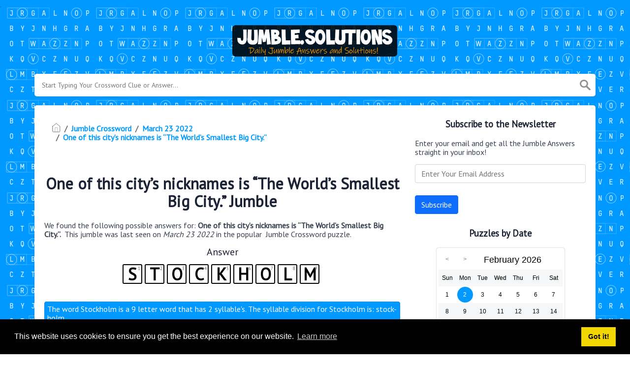

--- FILE ---
content_type: text/html; charset=UTF-8
request_url: https://jumble.solutions/jumble/one-of-this-citys-nicknames-is-the-worlds-smallest-big-city
body_size: 4946
content:
<!doctype html><html lang="en"><head><meta charset="UTF-8"><meta name="viewport" content="width=device-width, initial-scale=1, shrink-to-fit=no"><link rel="icon" type="image/png" href="/storage/app/media//jumble-icon.jpg"><title>One of this city’s nicknames is “The World’s Smallest Big City.” Jumble - jumble.solutions</title><meta name="description" content="On this page you will find the One of this city’s nicknames is “The World’s Smallest Big City.” jumble answer and solution. This jumble was last seen on March 23 2022 in the popular Jumble Crossword Puzzle."><meta property="og:type" content="article"/><meta property="og:title" content="One of this city’s nicknames is “The World’s Smallest Big City.” Jumble">.	<meta property="og:description" content="On this page you will find the One of this city’s nicknames is “The World’s Smallest Big City.” jumble answer and solution. This jumble was last seen on March 23 2022 in the popular Jumble Crossword Puzzle."/><meta property="og:url" content="https://jumble.solutions/jumble/one-of-this-citys-nicknames-is-the-worlds-smallest-big-city"/><meta property="og:site_name" content="Daily Jumble"/><link rel="stylesheet" href="/themes/xwm-xwordth/assets/scss/crosswords.css"><script src="https://cdn.jsdelivr.net/npm/simple-jscalendar@1.4.4/source/jsCalendar.min.js" integrity="sha384-0LaRLH/U5g8eCAwewLGQRyC/O+g0kXh8P+5pWpzijxwYczD3nKETIqUyhuA8B/UB" crossorigin="anonymous"></script><link rel="stylesheet" href="https://cdn.jsdelivr.net/npm/simple-jscalendar@1.4.4/source/jsCalendar.min.css" integrity="sha384-44GnAqZy9yUojzFPjdcUpP822DGm1ebORKY8pe6TkHuqJ038FANyfBYBpRvw8O9w" crossorigin="anonymous"><link rel="preconnect" href="https://fonts.gstatic.com"><link href="https://fonts.googleapis.com/css2?family=PT+Sans&family=Roboto:wght@100&display=swap" rel="stylesheet"><style>body{background:url(/storage/app/media//bgjumble.png);background-size:cover!important;background-repeat:no-repeat!important;background-attachment:fixed;font-family:'PT Sans',sans-serif}p a{color:#0099ff}a{color:#0099ff}.jsCalendar tbody td.jsCalendar-current{background-color:#0099ff}.jsCalendar tbody td,.jsCalendar thead .jsCalendar-week-days th{width:32px;height:32px;line-height:32px}body{background:url(/storage/app/media//bgjumble.png);background-size:auto!important;background-repeat:repeat!important;background-attachment:fixed;font-family:&#039;PT Sans&#039;,sans-serif}.syllable-info{background:#0099ff;padding:5px;border:1px solid #0088ff;color:white;border-radius:4px}.answer-letters .letter_box{padding:10px;color:black;display:inline-flex;background:#fff;justify-content:center;align-items:center;font-size:34px;line-height:2rem;font-weight:bold;margin-bottom:20px;text-transform:uppercase;border:2px solid black}.answers{text-align:center}.undersearch-txt{font-size:13px;display:none}.data-list .data a{display:block;border:0 solid #e4e4e4;border-bottom:1px dashed #000;padding:10px;border-radius:0;margin-bottom:7px;font-weight:bold;font-size:20px}.breadcrumb{padding:.75rem 1rem;margin-bottom:1rem;list-style:none;background-color:#fff;border-radius:.25rem;font-weight:bold}</style><script type='text/javascript' src='https://platform-api.sharethis.com/js/sharethis.js#property=620fc3814d759f0019eaa71f&product=sop' async='async'></script><script async src="https://www.googletagmanager.com/gtag/js?id=UA-132857914-2"></script><script>window.dataLayer=window.dataLayer||[];function gtag(){dataLayer.push(arguments)}gtag('js',new Date());gtag('config','UA-132857914-2');</script><script src="https://gameanswers.com/storage/app/media/s/dailyjumble_ad1.js"></script></head><body><div class="container"><header><a href="/"><img src="/storage/app/media/jumblelogo.png" alt="jumble.solutions"></a></header></div><div class="container"><form class="search" autocomplete="off"><div class="drop-search"><input type="text" name="q" placeholder="Start Typing Your Crossword Clue or Answer..." data-request="onCrosswordSearch" data-request-update="crosswordSearchResults: '#crosswordSearchResults'" data-track-input="500" class="searchbox"><img src="/themes/xwm-xwordth/assets/img/search.svg" alt="Search"><div class="drop-search-content" id="crosswordSearchResults"></div></div><div class="undersearch-txt" style="margin-top:5px">Or enter known letters "Mus?c" (? for unknown)</div></form><br></div><div class="container page-cont"><div class="page"><div class="row"><div class="col-md-8 main-content"><p><ol class="breadcrumb"><li class="breadcrumb-item"><a href="/"><img src="/themes/xwm-xwordth/assets/img/home.svg" alt="Homepage"></a></li> <li class="breadcrumb-item"><a href="https://jumble.solutions/jumble-crossword">Jumble Crossword</a></li> <li class="breadcrumb-item"><a href="/jumble-crossword-march-23-2022-answers">March 23 2022</a></li> <li class="breadcrumb-item"><a href="/jumble/one-of-this-citys-nicknames-is-the-worlds-smallest-big-city">One of this city’s nicknames is “The World’s Smallest Big City.”</a></li></ol></p><div class="sharethis-inline-share-buttons"><br></div><h1 style="text-align:center;">One of this city’s nicknames is “The World’s Smallest Big City.” Jumble</h1><p></p><p>We found the following possible answers for: <strong>One of this city’s nicknames is “The World’s Smallest Big City.”. &nbsp;</strong>This jumble was last seen on <em>March 23 2022&nbsp;</em>in the popular <em>&nbsp;</em>Jumble Crossword puzzle.</p><p> <div class="answers"> <h1>Answer</h1> <div class="letters"> <div class="answer-letters"><div class="letter_box"><span>1</span>S</div><div class="letter_box"><span>2</span>t</div><div class="letter_box"><span>3</span>o</div><div class="letter_box"><span>4</span>c</div><div class="letter_box"><span>5</span>k</div><div class="letter_box"><span>6</span>h</div><div class="letter_box"><span>7</span>o</div><div class="letter_box"><span>8</span>l</div><div class="letter_box"><span>9</span>m</div></div></div></div></p><p><div class="syllable-info">The word Stockholm is a 9 letter word that has 2 syllable's. The syllable division for Stockholm is: stock-holm</div></p><p></p><h3>Related Clues</h3><p>We have found 1 other crossword clues with the same answer.</p><p><div class="related-clues-answers"> <ul> <li> <a href="/jumble/ckmsoothl" class="main-btn"> CKMSOOTHL</a></li></ul></div></p><h3>Other March 23 2022 Jumble Puzzles</h3><p><div class="related-clues-answers"> <ul> <li> <a href="/jumble/_-spurt-whrogt" class="main-btn"> _ spurt (WHROGT)</a></li> <li> <a href="/jumble/wellness-etahhl" class="main-btn"> Wellness (ETAHHL)</a></li> <li> <a href="/jumble/badger-hound-chkeel" class="main-btn"> Badger, hound (CHKEEL)</a></li> <li> <a href="/jumble/small-village-aetmhl" class="main-btn"> Small village (AETMHL)</a></li> <li> <a href="/jumble/pointer-raorw" class="main-btn"> Pointer (RAORW)</a></li></ul></div></p><p>If you have already solved this jumbled word and are looking for other answers then head over to <a href="/jumble-crossword-march-23-2022-answers"><strong>Jumble Crossword March 23 2022 Answers</strong></a></p><p></p></div><div class="col-md-4 sidebar"><h3 style="text-align:center;">Subscribe to the Newsletter</h3><p>Enter your email and get all the Jumble Answers straight in your inbox!</p><p><div class="subscribe-mailbox"> <form data-request="onMailgunListSubscribe" data-request-update="mailSubscribedSuccess: '#mailbox'" data-request-success="document.getElementById('email').value = ''"> <div id="mailbox"></div> <input type="email" placeholder="Enter Your Email Address" id="email" class="form-control" name="email"> <input type="submit" class="btn btn-primary" value="Subscribe"></form> </div></p><h3 style="text-align:center;">Puzzles by Date</h3><p><div id="side-calendar" align="center"></div> <script type="text/javascript">function formatDate(date){var d=new Date(date),month=''+(d.getMonth()+1),day=''+d.getDate(),year=d.getFullYear();if(month.length<2)month='0'+month;if(day.length<2)day='0'+day;return[year,month,day].join('-')}var sidecalendar=document.getElementById("side-calendar");sidecalel=jsCalendar.new(sidecalendar,"02/02/2026",{navigator:true,navigatorPosition:"left",zeroFill:false,monthFormat:"month YYYY",dayFormat:"DDD",language:"en",min:"01/01/1970"});sidecalel.onDateClick(function(event,date){$.ajax({url:'/crossword-daily-ajax-router',type:'GET',data:{date:formatDate(date)},}).done(function(response){if(response!=0){window.location=response}}).fail(function(){}).always(function(){})});</script></p><h3 style="text-align:center;"><a href='jumble-crossword-february-1-2026-answers' class='xwm-main-post-link'>Jumble Crossword February  1 2026 Answers</a></h3><p><div class="data-list"><div class="data"><a href='/jumble/fictional-partridge-lhersiy' class="main-btn searchable">Fictional Partridge (LHERSIY) Jumble</a></div><div class="data"><a href='/jumble/pressing-need-rgecnyu' class="main-btn searchable">Pressing need (RGECNYU) Jumble</a></div><div class="data"><a href='/jumble/spill-secrets-lbba' class="main-btn searchable">Spill secrets (LBBA) Jumble</a></div><div class="data"><a href='/jumble/study-last-minute-racm' class="main-btn searchable">Study last minute (RACM) Jumble</a></div><div class="data"><a href='/jumble/10000-square-meters-etrhcea' class="main-btn searchable">10,000 square meters (ETRHCEA) Jumble</a></div><div class="data"><a href='/jumble/went-weak-kneed-denoswo' class="main-btn searchable">Went weak-kneed  (DENOSWO) Jumble</a></div><div class="data"><a href='/jumble/bunk-hsgawho' class="main-btn searchable">Bunk (HSGAWHO) Jumble</a></div><div class="data"><a href='/jumble/position-nkar' class="main-btn searchable">Position (NKAR) Jumble</a></div><div class="data"><a href='/jumble/power-generator-part-bniertu' class="main-btn searchable">Power generator part (BNIERTU) Jumble</a></div><div class="data"><a href='/jumble/slight-trace-limregm' class="main-btn searchable">Slight trace (LIMREGM) Jumble</a></div><div class="data"><a href='/jumble/measured-length-egrydaa' class="main-btn searchable">Measured length (EGRYDAA) Jumble</a></div><div class="data"><a href='/jumble/reverberation-hceo' class="main-btn searchable">Reverberation (HCEO) Jumble</a></div><div class="data"><a href='/jumble/iaugllmdcaehso' class="main-btn searchable">IAUGLLMDCAEHSO Jumble</a></div><div class="data"><a href='/jumble/he-won-his-first-academy-award-as-a-producer-for-one-flew-over-the-cuckoos-nest' class="main-btn searchable">He won his first Academy Award as a producer for ”One Flew Over the Cuckoo’s Nest.” Jumble</a></div></div></p></div></div></div></div><footer><div class="container"><div class="footer-disclaimer">Jumble.Solutions is created by fans, for fans. Jumble game and all elements thereof, including but not limited to copyright and trademark thereto, are the property of Tribune Content Agency, LLC and are protected under law. This website is not affiliated with, sponsored by, or operated by Tribune Content Agency, LLC</div><div class="row"><div class="col-md-12"><div class="brand"><a href="/">jumble.solutions</a></div><div class="footer-links"><a href="/">Home</a> |
                        <a href="/sitemap.xml">Sitemap</a> |
                        <a href="https://jumble.solutions/privacy">Privacy</a> |
                        <a href="/archive">Archive</a></div></div></div></div></footer><script src="https://cdnjs.cloudflare.com/ajax/libs/jquery/3.5.1/jquery.min.js"></script><script src="/modules/system/assets/js/framework.js"></script><script src="/modules/system/assets/js/framework.extras.js"></script><link rel="stylesheet" property="stylesheet" href="/modules/system/assets/css/framework.extras.css"><script>function getCookie(name){var value="; "+document.cookie;var parts=value.split("; "+name+"=");if(parts.length==2)return parts.pop().split(";").shift();else return null}if(getCookie('mailbox')){}else{document.cookie='mailbox=222; expires=Fri, 31 Dec 9999 23:59:59 GMT';setTimeout(function(){$("#mailmodal").modal()},5000)}</script><link rel="stylesheet" type="text/css" href="//cdnjs.cloudflare.com/ajax/libs/cookieconsent2/3.1.0/cookieconsent.min.css"><script src="//cdnjs.cloudflare.com/ajax/libs/cookieconsent2/3.1.0/cookieconsent.min.js"></script><script>window.addEventListener("load",function(){window.cookieconsent.initialise({"palette":{"popup":{"background":"#000"},"button":{"background":"#f1d600"}},"content":{"href":"/privacy"}})});</script><script>function filterable(){var input,filter,ul,li,a,i,txtValue;input=document.getElementById("catInput");filter=input.value.toUpperCase();ul=document.getElementsByClassName("row")[0];li=ul.getElementsByClassName("filterable");for(i=0;i<li.length;i++){a=li[i].getElementsByClassName("searchable")[0];txtValue=a.textContent||a.innerText;if(txtValue.toUpperCase().indexOf(filter)>-1){li[i].style.display=""}else{li[i].style.display="none"}}}$(function(){$(window).click(function(){$(".drop-search-content").hide()});$(".searchbox").focusin(function(event){$(".drop-search-content").show()});$('.search').click(function(event){event.stopPropagation()})});$(function(){$("#nrLettersSelect").change(function(){var htmlString="";var len=$(this).val();var incr=0;for(var i=0;i<len;i++){incr=i+1;htmlString+="<div class='l-box' style='margin-right:3px'><span>"+incr+"</span><input type='text' name='' class='letter letterinput' maxlength='1'></div>"}$("#solverLettersOutput").html(htmlString)})});$(document).on('keydown','.letterinput',function(e){var key=event.keyCode||event.charCode;if(key==8||key==46){$(this).val("");$(this).closest('div').prev().find(':input').first().focus()}else{if($(this).val()){$(this).closest('div').next().find(':input').first().focus()}}});</script><script defer src="https://static.cloudflareinsights.com/beacon.min.js/vcd15cbe7772f49c399c6a5babf22c1241717689176015" integrity="sha512-ZpsOmlRQV6y907TI0dKBHq9Md29nnaEIPlkf84rnaERnq6zvWvPUqr2ft8M1aS28oN72PdrCzSjY4U6VaAw1EQ==" data-cf-beacon='{"version":"2024.11.0","token":"d56380497a504f189208fc197890ddbc","r":1,"server_timing":{"name":{"cfCacheStatus":true,"cfEdge":true,"cfExtPri":true,"cfL4":true,"cfOrigin":true,"cfSpeedBrain":true},"location_startswith":null}}' crossorigin="anonymous"></script>
</body></html>